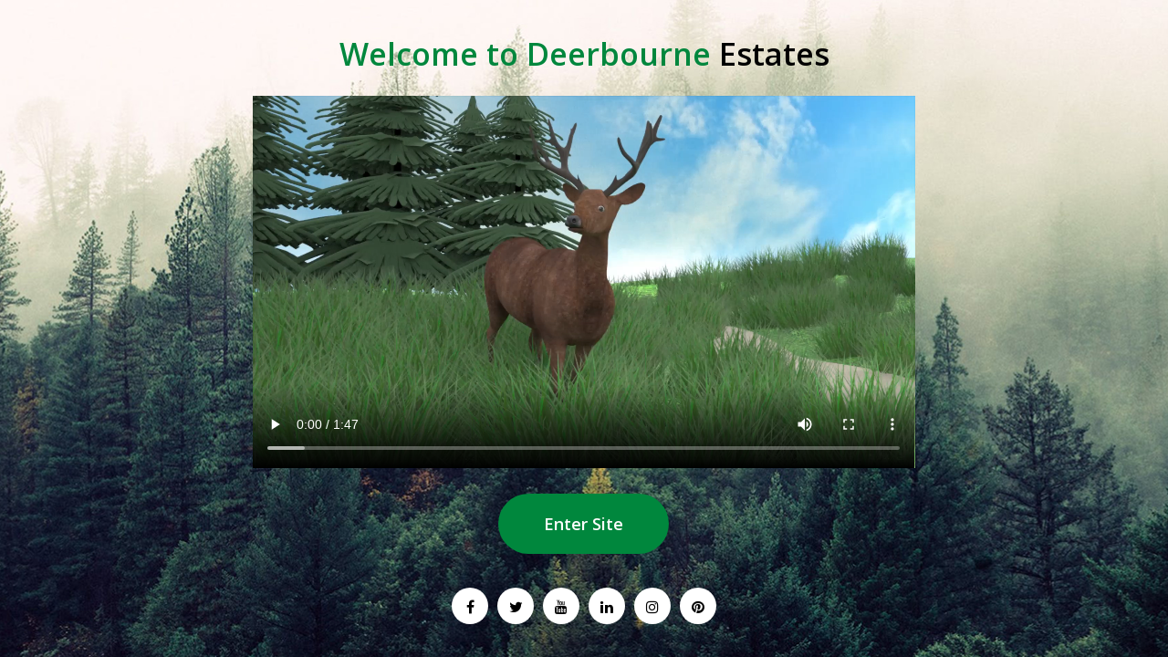

--- FILE ---
content_type: text/css
request_url: https://deerbourneestates.com/wp-content/themes/salient-child/style.css?ver=9.0.1
body_size: 1479
content:
/*
Theme Name: Salient Child Theme
Theme URI: http: //mysite.com/
Description: This is a custom child theme for Salient
Author: My Name
Author URI: http: //mysite.com/
Template: salient
Version: 0.1
*/

iframe.lazy-loaded {
    position: absolute !important;
    right: 150px !important;
    top: 0px !Important;
}

div#slider-sec h2 {
    text-shadow: 2px -1px 2px #3c3838;
}

div#slider-sec a.primary-color {
    font-size: 18px !important;
    padding: 18px 30px !important;
    box-shadow: 0 0 2px white;
}
div#slider-sec .swiper-container[data-bullet_style="scale"] .slider-pagination .swiper-pagination-switch i {
    height: 14px;
    width: 14px;
}

div#slider-sec .swiper-container[data-bullet_style="scale"] .slider-pagination .swiper-active-switch i {
    transform: scale(1.2);
    background: #fff !important;
}
div#estates-sec a {
    font-size: 18px !important;
    padding: 18px 30px !important;
}
div#estates-sec img:hover {
    filter: grayscale(1);
}

div#estates-sec img {
    transition: .8s;
}

div#about-sec .clm {
    background-color: rgba(0,0,0,0.6);
    border-radius: 20px !important;
    padding: 30px 20px !important;
}
div#about-sec a {
    font-size: 18px !important;
    padding: 16px 30px !important;
    color: #000 !important;
    background: #fff !important;
}
.strtt p br {
    display: none;
}

.strtt .nectar-fancy-ul ul li .icon-default-style[class^="icon-"] {
    color: #fff !important;
}

div#estates-sec .clmm {
    padding: 0px 70px 0px 100px !important;
}
div#gallery-sec .wpb_text_column.wpb_content_element.wpb_animate_when_almost_visible.wpb_fadeInUp.fadeInUp.animated.wpb_start_animation {
    margin: 0px !important;
}
.nectar-flickity[data-controls="material_pagination"]:not(.masonry) .flickity-viewport {
    margin: 30px 0 60px 0;
}

.nectar-flickity[data-controls="material_pagination"] .flickity-page-dots .dot:before, .testimonial_slider[data-style="multiple_visible_minimal"] .flickity-page-dots .dot:before, .nectar-recent-posts-slider_multiple_visible .flickity-page-dots .dot:before, .nectar-quick-view-box .flickity-page-dots .dot:before, .nectar-woo-flickity .flickity-page-dots .dot:before, body.material [data-bullet_style="see_through"] .slider-pagination .swiper-pagination-switch:before {
    width: 11px;
    height: 11px;
    transition: all 0.25s ease;
    border-radius: 50%;
    margin-left: 11px;
    background-color: transparent;
    box-shadow: inset 0 0 0 2px #000;
}
.nectar-flickity[data-controls="material_pagination"] .flickity-page-dots .dot, .testimonial_slider[data-style="multiple_visible_minimal"] .flickity-page-dots .dot, .nectar-recent-posts-slider_multiple_visible .flickity-page-dots .dot, .nectar-woo-flickity .flickity-page-dots .dot, body.material [data-bullet_style="see_through"] .slider-pagination .swiper-pagination-switch {
    opacity: 1;
}
.nectar-flickity[data-controls="material_pagination"] .flickity-page-dots .dot.is-selected:before, .testimonial_slider[data-style="multiple_visible_minimal"] .flickity-page-dots .dot.is-selected:before, .nectar-recent-posts-slider_multiple_visible .flickity-page-dots .dot.is-selected:before, .nectar-woo-flickity .flickity-page-dots .dot.is-selected:before, .nectar-quick-view-box .flickity-page-dots .dot.is-selected:before, body.material [data-bullet_style="see_through"] .slider-pagination .swiper-pagination-switch.swiper-active-switch:before {
    transform: scale(1.5);
    background: black !important;
}

div#copyright .col.span_5 {
    width: 100% !important;
    text-align: center;
    font-size: 16px !important;
    color: #fff !important;
    border-top: 1px solid;
    border-color: rgba(255,255,255,0.3);
    padding-top: 20px !important;
}



#form-sec input.wpcf7-form-control.wpcf7-text.wpcf7-validates-as-required, #form-sec textarea.wpcf7-form-control.wpcf7-textarea {
    background-color: #fff !important;
    margin-bottom: 20px;
    border-radius: 30px;
    font-family: open sans;
    font-size: 15px !important;
    font-weight: 400;
    font-style: italic;
    padding: 14px 20px !important;
    resize: none;
}



div.wpcf7-validation-errors, .light .wpcf7 div.wpcf7-response-output {
background-color: #fff0 !important;
border: 0px !important;
color: #fff !important;
}
div#form-sec .wpcf7-response-output.wpcf7-display-none.wpcf7-validation-errors {
  color: white !important;
}
div.wpcf7-mail-sent-ok {
border: 0px !important;
color: #000 !important;
}
div#form-sec span.wpcf7-not-valid-tip {
  background-color: #fff0 !important;
  box-shadow: none;
  color: white !important;
}
div#estates-sec {
    margin-bottom: 0px !important;
    padding-bottom: 40px !important;
}
div#form-sec input.wpcf7-form-control.wpcf7-submit {
    font-size: 18px !important;
    padding: 17px 45px !important;
    color: #000 !important;
    background: #fff !important;
}

div#blogs-sec .wpb_text_column.wpb_content_element.wpb_animate_when_almost_visible.wpb_fadeInUp.fadeInUp.animated.wpb_start_animation {
    padding: 0px !important;
    margin: 0px !important;
}

div#blogs-sec img {
    width: 100% !important;
}

.owl-carousel .owl-stage {
    padding: 0px !important;
}
#form-sec textarea.wpcf7-form-control.wpcf7-textarea {
    height: 150px;
}
div#servicessss p {
    font-weight: 500;
    margin-bottom: 20px !important;
}
div#servicessss a {
    font-size: 17px !important;
    padding: 15px 25px !important;
}


div#blogs-sec .owl-theme .owl-dots .owl-dot span {
    height: 7px !important;
    width: 36px !important;
    margin: 0px 3px !important;
}
div#blogs-sec img:hover {
    filter: grayscale(1);
}

div#blogs-sec img {
    transition: .8s;
}

div#footer-widgets {
    text-align: center;
}
body #footer-outer .widget h4 {
    color: #fff !important;
}
div#blogs-sec {
    padding-bottom: 20px !important;
}
div#nav_menu-3 li a {
    position: relative;
    left: 16px;
}

div#nav_menu-3 li a i {
    position: RELATIVE;
    LEFT: -10px;
}
div#nav_menu-3 li {
    position: relative;
}
.socialz li:hover {
    transform: scale(0.9);
}

.socialz li a i {
    color: #000 !important;
}
.socialz li {
    background: #fff !important;
    display: inline-block;
    height: 40px !important;
    width: 40px !important;
    line-height: 43px !important;
    border-radius: 30px !important;
    margin: 0px 3px !important;
    transition: .8s;
}
#footer-outer #footer-widgets .col ul li a {
    font-size: 16px !important;
    font-weight: 600;
}
div#footer-outer {
    background-image: url(https://deerbourneestates.com/wp-content/uploads/2020/03/ftr-bg.png) !important;
    background-size: 100% 100% !important;
}
div#blogs-sec .owl-theme .owl-dots .owl-dot.active span {
    transform: scale(1);
    background: #000 !important;
}